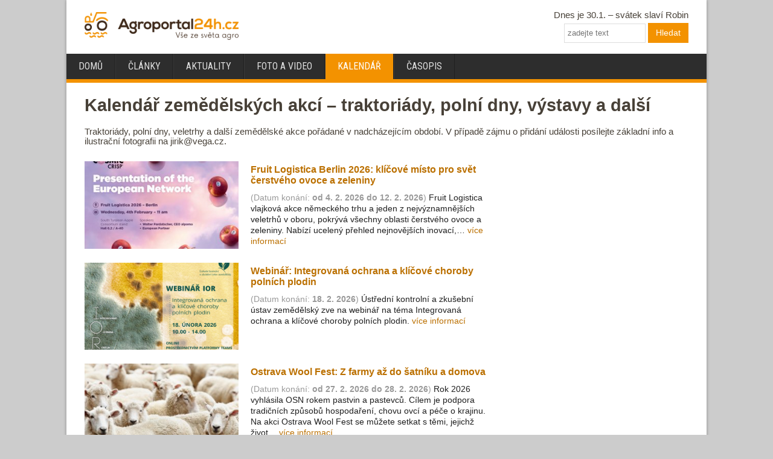

--- FILE ---
content_type: text/html; charset=utf-8
request_url: https://www.agroportal24h.cz/kalendar/
body_size: 7130
content:
<!DOCTYPE html>
<html lang="cs">
<head>
	<meta charset="utf-8">

	<title>Traktoriády, polní dny a jiné zemědělské akce | Agroportal24h.cz</title>
	<meta name="viewport" content="width=device-width, initial-scale=1">
  	<link rel="stylesheet" media="screen,projection,tv" href="/css/all-2021-10-19b.css">

	<link rel="icon" type="image/png" href="/images/favicon-32x32.png" sizes="32x32">
	<link rel="icon" type="image/png" href="/images/favicon-16x16.png" sizes="16x16">
	<meta name="description" content="Kalendář zemědělských akcí pro nadcházející období. Místa, data konání a základní info o traktoriádách, polních dnech a výstavách. 
">
	<link rel="shortcut icon" href="/images/favicon.ico">
	<link href="https://fonts.googleapis.com/css?family=Roboto+Condensed&amp;subset=latin-ext&amp;display=swap" rel="stylesheet">
	<link rel="alternate" type="application/rss+xml" href="http://www.agroportal24h.cz/rss/">
	

<script async='async' src="https://www.googletagservices.com/tag/js/gpt.js"></script>
<script type='text/javascript'>
    var googletag = googletag || {};
    googletag.cmd = googletag.cmd || [];

        googletag.cmd.push(function() {
        var mapping_dfpagroresponsivesmr = googletag.sizeMapping().
        addSize([990, 480 ], [[300, 250]]).
        addSize([0, 0 ], []).
        build();
        var mapping_dfpagroresponsive1 = googletag.sizeMapping().
        addSize([990, 480 ], [[300, 600]]).
        addSize([350, 320 ], [[300, 250]]).
        addSize([0, 0 ], [234, 60]).
        build();
        var mapping_dfpagroresponsive2 = googletag.sizeMapping().
        addSize([990, 480 ], [[970, 310], [970, 250], [728, 90]]).
        addSize([750, 320 ], []).
        addSize([0, 0 ], []).
        build();


        googletag.defineSlot('/24812591/agro-responsive-smr', [[300, 600], [300, 250], [234, 60]], "add-dfp-agro-responsive-smr").
        defineSizeMapping(mapping_dfpagroresponsivesmr).
        addService(googletag.pubads());
        googletag.defineSlot('/24812591/agro-responsive1', [[300, 600], [300, 250], [234, 60]], "add-dfp-agro-responsive1").
        defineSizeMapping(mapping_dfpagroresponsive1).
        addService(googletag.pubads());
        googletag.defineSlot('/24812591/agro-responsive2', [[970, 250], [970, 90], [728, 90], [234, 60]], "add-dfp-agro-responsive2").
        defineSizeMapping(mapping_dfpagroresponsive2).
        addService(googletag.pubads());


        googletag.enableServices();        
    });
</script>


<!-- Google tag (gtag.js) -->
<script async src="https://www.googletagmanager.com/gtag/js?id=G-T8QMK7E4N3"></script>
<script>
  window.dataLayer = window.dataLayer || [];
  function gtag(){dataLayer.push(arguments);}
  gtag('js', new Date());

  gtag('config', 'G-T8QMK7E4N3');
</script>

</head>


<body>
<div id="body"><div id="main" 
>



  <div id="wrapper">
    <div id="wrapper_in">



      <!-- HEADER -->
      <header id="t3-header" class="cell-header">
        <div class="header-wrapper">
          <div class="logo-wrapper">
            <div class="header-logo">
              <a href="/" style="text-decoration:none;"><img src="/images/agroportal24h-300x54.png" style="width:100%"></a>
            </div>
          </div>
          <div class="right-wrapper">
						<div class="header-button"><img src="/images/icon-search.png"></div>
            <div class="header-right">
						<div class="header-nameday">Dnes je 30.1. &ndash; svátek slaví Robin  </div>
              <div class="header-search">
	            <div style="display:inline-block; vertical-align: top;">
				<form action="/search/" method="get" id="frm-googleSearchForm" class="form-inline form-search">
		            <input name="q" id="frm-googleSearchForm-q" maxlength="100" class="form-control search-query" size="20" placeholder="zadejte text" type="search">
				  <button class="button btn btn-primary" onclick="this.form.searchword.focus();">Hledat</button>
	            </form></div>
							</div>
            </div>
          </div>
        </div>

        <div style="clear:both"></div>
          <div class="rd-navbar-nav-wrap">
						<label for="show-menu" class="show-menu" onclick="menuButton()"></label>
						<input type="checkbox" id="show-menu" role="button">
              <ul class="rd-navbar-nav" id="rd-navbar-nav">
                <li class=" ">
                  <a href="/">Domů</a>
                </li>
                <li class=" ">
                  <a href="/clanky/">Články</a>
                </li>
                <li class=" ">
                  <a href="/aktuality/">Aktuality</a>
                </li>
                <li class=" ">
                  <a href="/foto-video/">Foto a video</a>
                </li>
                <li class=" active">
                  <a href="/kalendar/">Kalendář</a>
                </li>
                <li class=" ">
                  <a href="/casopis/">Časopis</a>
                </li>
              </ul>
          </div>


      </header>
      <!-- //HEADER -->


      <div class="range">
	      <div class="range margin1">
	<div class="headline">
	<h1>Kalendář zemědělských akcí  &ndash; traktoriády, polní dny, výstavy a další</h1>
  <p>Traktoriády, polní dny, veletrhy a další zemědělské akce pořádané v nadcházejícím období. V případě zájmu o přidání události posílejte základní info a ilustrační fotografii na jirik@vega.cz.</p>
  </div>
</div>

      </div>


      <div class="wrapper_left_liquid"> 	
				<div class="left">

					<div class="wrapper_left-after">
						 
    <div class="range margin2 no-margin-top clear-left">

			<div class="cell-lbhead2-wrapper">
				<div class="cell-lbhead2-image">
					<div class="image">
					<a href="/kalendar/fruit-logistica-berlin-2026-klicove-misto-pro-svet-cerstveho-ovoce-a-zeleniny"><img src="/images/resized/2026/01/300x170-exact/fruit.jpeg" alt="" style="width:100%"></a>
					</div>
		    </div>

				<div class="cell-lbhead2-text">
					<div class="text head-fontsize3">
				<a href="/kalendar/fruit-logistica-berlin-2026-klicove-misto-pro-svet-cerstveho-ovoce-a-zeleniny"><h2>Fruit Logistica Berlin 2026: klíčové místo pro svět čerstvého ovoce a zeleniny</h2></a>
				<p><span class="pubdate">(Datum konání: <strong>od 4. 2. 2026 do 12. 2. 2026</strong>)</span> Fruit Logistica vlajková akce německého trhu a jeden z nejvýznamnějších veletrhů v oboru,
    pokrývá všechny oblasti čerstvého ovoce a zeleniny. Nabízí ucelený přehled nejnovějších inovací,… <a href="/kalendar/fruit-logistica-berlin-2026-klicove-misto-pro-svet-cerstveho-ovoce-a-zeleniny">více informací</a></p>
				</div>
      </div>
</div>
			<div class="cell-lbhead2-wrapper">
				<div class="cell-lbhead2-image">
					<div class="image">
					<a href="/kalendar/webinar-integrovana-ochrana-a-klicove-choroby-polnich-plodin"><img src="/images/resized/2025/12/300x170-exact/webinar.png" alt="" style="width:100%"></a>
					</div>
		    </div>

				<div class="cell-lbhead2-text">
					<div class="text head-fontsize3">
				<a href="/kalendar/webinar-integrovana-ochrana-a-klicove-choroby-polnich-plodin"><h2>Webinář: Integrovaná ochrana a klíčové choroby polních plodin</h2></a>
				<p><span class="pubdate">(Datum konání: <strong>18. 2. 2026</strong>)</span> Ústřední kontrolní a zkušební ústav zemědělský
zve na webinář na téma Integrovaná ochrana a klíčové choroby polních plodin. <a href="/kalendar/webinar-integrovana-ochrana-a-klicove-choroby-polnich-plodin">více informací</a></p>
				</div>
      </div>
</div>
			<div class="cell-lbhead2-wrapper">
				<div class="cell-lbhead2-image">
					<div class="image">
					<a href="/kalendar/ostrava-wool-fest-z-farmy-az-do-satniku-a-domova"><img src="/images/resized/2026/01/300x170-exact/ovce.jpg" alt="" style="width:100%"></a>
					</div>
		    </div>

				<div class="cell-lbhead2-text">
					<div class="text head-fontsize3">
				<a href="/kalendar/ostrava-wool-fest-z-farmy-az-do-satniku-a-domova"><h2>Ostrava Wool Fest: Z farmy až do šatníku a domova</h2></a>
				<p><span class="pubdate">(Datum konání: <strong>od 27. 2. 2026 do 28. 2. 2026</strong>)</span> Rok 2026 vyhlásila OSN rokem pastvin a pastevců. Cílem je podpora tradičních způsobů hospodaření, chovu ovcí a péče o krajinu. Na akci Ostrava Wool Fest se můžete setkat s těmi, jejichž život… <a href="/kalendar/ostrava-wool-fest-z-farmy-az-do-satniku-a-domova">více informací</a></p>
				</div>
      </div>
</div>
			<div class="cell-lbhead2-wrapper">
				<div class="cell-lbhead2-image">
					<div class="image">
					<a href="/kalendar/agrotech-2026"><img src="/images/resized/2026/01/300x170-exact/agrotech1.png" alt="" style="width:100%"></a>
					</div>
		    </div>

				<div class="cell-lbhead2-text">
					<div class="text head-fontsize3">
				<a href="/kalendar/agrotech-2026"><h2>AGROTECH 2026</h2></a>
				<p><span class="pubdate">(Datum konání: <strong>od 13. 3. 2026 do 15. 3. 2026</strong>)</span> AGROTECH 2026 je 31. ročník Mezinárodního veletrhu zemědělské techniky, který se koná 13.–15. března 2026 v Targi Kielce v Polsku a patří k největším indoor akcím pro zemědělce ve střední… <a href="/kalendar/agrotech-2026">více informací</a></p>
				</div>
      </div>
</div>
			<div class="cell-lbhead2-wrapper">
				<div class="cell-lbhead2-image">
					<div class="image">
					<a href="/kalendar/jarni-zemedelec-2026"><img src="/images/resized/2026/01/300x170-exact/zemedelec.jpg" alt="" style="width:100%"></a>
					</div>
		    </div>

				<div class="cell-lbhead2-text">
					<div class="text head-fontsize3">
				<a href="/kalendar/jarni-zemedelec-2026"><h2>Jarní Zemědělec 2026</h2></a>
				<p><span class="pubdate">(Datum konání: <strong>od 18. 3. 2026 do 22. 3. 2026</strong>)</span> 62. veletrh zahrádkářství, zemědělství a potravinářství <a href="/kalendar/jarni-zemedelec-2026">více informací</a></p>
				</div>
      </div>
</div>
			<div class="cell-lbhead2-wrapper">
				<div class="cell-lbhead2-image">
					<div class="image">
					<a href="/kalendar/narodni-vystava-hospodarskych-zvirat-pyr"><img src="/images/resized//2025/11/300x170-exact/vystava.jpg" alt="" style="width:100%"></a>
					</div>
		    </div>

				<div class="cell-lbhead2-text">
					<div class="text head-fontsize3">
				<a href="/kalendar/narodni-vystava-hospodarskych-zvirat-pyr"><h2>Národní výstava hospodářských zvířat</h2></a>
				<p><span class="pubdate">(Datum konání: <strong>od 12. 4. 2026 do 15. 4. 2026</strong>)</span> Národní výstava hospodářských zvířat patří k jedné z nejvýznamnějších tuzemských chovatelských událostí. Návštěvníky čeká prezentace nejen chovatelských úspěchů, ale také inovativních… <a href="/kalendar/narodni-vystava-hospodarskych-zvirat-pyr">více informací</a></p>
				</div>
      </div>
</div>
			<div class="cell-lbhead2-wrapper">
				<div class="cell-lbhead2-image">
					<div class="image">
					<a href="/kalendar/silva-regina"><img src="/images/resized/2025/11/300x170-exact/silva.jpeg" alt="" style="width:100%"></a>
					</div>
		    </div>

				<div class="cell-lbhead2-text">
					<div class="text head-fontsize3">
				<a href="/kalendar/silva-regina"><h2>SILVA REGINA</h2></a>
				<p><span class="pubdate">(Datum konání: <strong>od 12. 4. 2026 do 15. 4. 2026</strong>)</span> SILVA REGINA patří mezi stěžejní středoevropské lesnické a myslivecké veletrhy. V lesnické části veletrhu najdou návštěvníci vše pro hospodaření v lese, případně pro údržbu porostů ve městech… <a href="/kalendar/silva-regina">více informací</a></p>
				</div>
      </div>
</div>
			<div class="cell-lbhead2-wrapper">
				<div class="cell-lbhead2-image">
					<div class="image">
					<a href="/kalendar/biomasa-veletrh-obnovitelnych-zdroju-energie-v-zemedelstvi-a-lesnictvi"><img src="/images/resized/2025/11/300x170-exact/biomasa.jpg?" alt="" style="width:100%"></a>
					</div>
		    </div>

				<div class="cell-lbhead2-text">
					<div class="text head-fontsize3">
				<a href="/kalendar/biomasa-veletrh-obnovitelnych-zdroju-energie-v-zemedelstvi-a-lesnictvi"><h2>BIOMASA: Veletrh obnovitelných zdrojů energie v zemědělství a lesnictví</h2></a>
				<p><span class="pubdate">(Datum konání: <strong>od 12. 4. 2026 do 15. 4. 2026</strong>)</span> Veletrh BIOMASA představuje technologie pro energetické využití lesní a zemědělské biomasy. Je součástí komplexu brněnských zemědělských a lesnických veletrhů, které patří mezi nejdůležitější… <a href="/kalendar/biomasa-veletrh-obnovitelnych-zdroju-energie-v-zemedelstvi-a-lesnictvi">více informací</a></p>
				</div>
      </div>
</div>
			<div class="cell-lbhead2-wrapper">
				<div class="cell-lbhead2-image">
					<div class="image">
					<a href="/kalendar/macfrut-2026-propoji-svetove-odborniky-a-inovace-v-jedinecne-vystave-plant-nursery"><img src="/images/resized/2025/12/300x170-exact/macfruit.jpg" alt="" style="width:100%"></a>
					</div>
		    </div>

				<div class="cell-lbhead2-text">
					<div class="text head-fontsize3">
				<a href="/kalendar/macfrut-2026-propoji-svetove-odborniky-a-inovace-v-jedinecne-vystave-plant-nursery"><h2>Macfrut 2026 a Plant Nursery</h2></a>
				<p><span class="pubdate">(Datum konání: <strong>od 21. 4. 2026 do 23. 4. 2026</strong>)</span> Ve dnech 21.–23. dubna 2026 přivítá veletržní areál Rimini Expo Centre některé z předních světových vědeckých odborníků na avokádo a mango, pěstování tropického ovoce, ekologickou školkařskou… <a href="/kalendar/macfrut-2026-propoji-svetove-odborniky-a-inovace-v-jedinecne-vystave-plant-nursery">více informací</a></p>
				</div>
      </div>
</div>
			<div class="cell-lbhead2-wrapper">
				<div class="cell-lbhead2-image">
					<div class="image">
					<a href="/kalendar/internationale-holzmesse"><img src="/images/resized/events/2024/300x170-exact/internationaleholzmesse.jpg" alt="" style="width:100%"></a>
					</div>
		    </div>

				<div class="cell-lbhead2-text">
					<div class="text head-fontsize3">
				<a href="/kalendar/internationale-holzmesse"><h2>Internationale Holzmesse</h2></a>
				<p><span class="pubdate">(Datum konání: <strong>od 2. 9. 2026 do 5. 9. 2026</strong>)</span> Mezinárodní veletrh pro lesnictví, pily, dřevostavby, tesařství, dopravu, bioenergii a myslivost. <a href="/kalendar/internationale-holzmesse">více informací</a></p>
				</div>
      </div>
</div>
			<div class="cell-lbhead2-wrapper">
				<div class="cell-lbhead2-image">
					<div class="image">
					<a href="/kalendar/eima-international-2026"><img src="/images/resized/2025/12/300x170-exact/eima.jpg" alt="" style="width:100%"></a>
					</div>
		    </div>

				<div class="cell-lbhead2-text">
					<div class="text head-fontsize3">
				<a href="/kalendar/eima-international-2026"><h2>EIMA International 2026</h2></a>
				<p><span class="pubdate">(Datum konání: <strong>od 10. 11. 2026 do 14. 11. 2026</strong>)</span> 48. ročník EIMA International, jednoho z největších světových veletrhů zemědělské techniky, proběhne 10.–14. listopadu 2026 na výstavišti v Boloni. <a href="/kalendar/eima-international-2026">více informací</a></p>
				</div>
      </div>
</div>
			<div class="cell-lbhead2-wrapper">
				<div class="cell-lbhead2-image">
					<div class="image">
					<a href="/kalendar/nejvetsi-svetovy-veletrh-pro-zivocisnou-vyrobu-eurotier-2026"><img src="/images/resized/2026/01/300x170-exact/EuroTier.jpg" alt="" style="width:100%"></a>
					</div>
		    </div>

				<div class="cell-lbhead2-text">
					<div class="text head-fontsize3">
				<a href="/kalendar/nejvetsi-svetovy-veletrh-pro-zivocisnou-vyrobu-eurotier-2026"><h2>Největší světový veletrh pro živočišnou výrobu EuroTier 2026</h2></a>
				<p><span class="pubdate">(Datum konání: <strong>od 10. 11. 2026 do 13. 11. 2026</strong>)</span> Největší světový veletrh pro živočišnou výrobu EuroTier 2026 proběhne 10.–13. listopadu 2026 v Hannoveru. Hlavním tématem bude „Inteligence v živočišné výrobě“ – chytré technologie pro… <a href="/kalendar/nejvetsi-svetovy-veletrh-pro-zivocisnou-vyrobu-eurotier-2026">více informací</a></p>
				</div>
      </div>
</div>

			<div class="cell-lg cell-lg-12" style="text-align:center">
				<div class="paginator">
 				Stránka 1 z 1
				</div>
			</div>
			<div class="clear-left"></div>

		</div>

					</div>



				</div>
				<div id="r300x600-scroll-end"></div>
      </div>


		<div class="right" id="rightColumn">
			<div class="range">
			  <div class="cell-lg cell-lg-12">

			    <div id="r300x300-before"></div>

<div class="r300x600-wrapper">
<div id='add-dfp-agro-responsive-smr'>
<script>
googletag.cmd.push(function() { googletag.display('add-dfp-agro-responsive-smr'); });
</script>
</div>
</div>
                  <div style="height:20px"></div>

			    <div id="r300x600-before"></div>
			    <div class="r300x600-wrapper" id="r300x600-wrapper">
<div id='add-dfp-agro-responsive1'>
<script>
googletag.cmd.push(function() { googletag.display('add-dfp-agro-responsive1'); });
</script>
</div>
			    </div>
			  </div>
			</div>      

		</div> <!-- div class right -->
            <div class="clear-left" style="clear:both">

	</div> <!-- konec oblasti s reklamou vpravo -->




<div class="range margin1 clear-left">
	
<div class="undheadline-wrap margin1b">
  <div class="undheadline-text"><h2>Nové</h2></div>
</div>

	<a href="/clanky/priority-ministra-sebestyana-cilem-je-vyrabet-potraviny-v-cr-ne-vyvazet-mleko-a-dovazet-jogurty">
	<div class="cell-head2-wrapper">
		<div class="cell-head2-image">
			<div class="image imageicon ">
			<img src="/images/resized/2026/01/460x320-exact/mleko.png" alt="" style="width:100%;">
			<div class="article-tag" style="background:#27496d">z domova</div>
			</div>
		</div>

		<div class="cell-lg cell-head2-text">
			<div class="text head-fontsize2">
				<h2>MZe: Cílem je vyrábět potraviny v ČR, ne vyvážet mléko a dovážet jogurty</h2>
				<p><span class="pubdate">Zveřejněno 30.1.</span> Cílem Ministerstva zemědělství v následujících čtyřech letech bude vytvořit v České republice takové podmínky, které umožní zemědělcům a potravinářům ve větším množství vyrábět potraviny v tuzemsku.</p>
			</div>
		</div>
	</div>
	</a>
	<a href="/clanky/apofruit-italia-miri-na-fruit-logistica-2026-s-novinkami-v-portfoliu">
	<div class="cell-head2-wrapper">
		<div class="cell-head2-image">
			<div class="image imageicon ">
			<img src="/images/resized/2026/01/460x320-exact/avokado.jpg" alt="" style="width:100%;">
			<div class="article-tag" style="background:#0c7b93">ze světa</div>
			</div>
		</div>

		<div class="cell-lg cell-head2-text">
			<div class="text head-fontsize2">
				<h2>Apofruit Italia míří na Fruit Logistica 2026 s novinkami v portfoliu</h2>
				<p><span class="pubdate">Zveřejněno 30.1.</span>  Apofruit Italia, jedna z největších italských družstev pěstitelů ovoce a zeleniny
      (cca 2 700 členů), dorazí na veletrh Fruit Logistica v Berlíně. Představí portfolio
      100% „Made in Italy“ se zaměřením na kvalitu, udržitelnost a odrůdové…</p>
			</div>
		</div>
	</div>
	</a>
	<a href="/clanky/dotace-na-modernizaci-zivocisne-vyroby-stroje-cernin-dily-splnuji-dotacni-podminky">
	<div class="cell-head2-wrapper">
		<div class="cell-head2-image">
			<div class="image imageicon ">
			<img src="/images/resized/2026/01/460x320-exact/cerninvozik.png" alt="" style="width:100%;">
			<div class="article-tag" style="background:#c9753d">zemědělská technika</div>
			</div>
		</div>

		<div class="cell-lg cell-head2-text">
			<div class="text head-fontsize2">
				<h2>Dotace na modernizaci živočišné výroby: stroje CERNIN DILY splňují dotační podmínky</h2>
				<p><span class="pubdate">Zveřejněno 30.1.</span>     Modernizace zemědělských provozů dnes není jen otázkou komfortu práce, ale také efektivity, welfare zvířat a
        splnění stále přísnějších provozních požadavků. Právě proto hrají dotační programy klíčovou roli při pořizování
        nové…</p>
			</div>
		</div>
	</div>
	</a>



    </div>
		<div class="clear-left"></div>


      <div class="range">
		    <div class="cell-lg cell-lg-12">
<div class="r970x250-wrapper" id="r970x250-wrapper"><div class="label"><img src="/images/reklama_h.gif"></div>  <div class="r970x250">
<div id='add-dfp-agro-responsive2'>
<script>
googletag.cmd.push(function() { googletag.display('add-dfp-agro-responsive2'); });
</script>
</div>
</div></div>
            </div>        

			<div class="clear-left"></div>








      </div>



      <!-- FOOTER -->
      <footer class="footer">
	      <div class="bg-darkgray range">
         <div class="footer-about-wrapper">
          <div class="footer-about">
            <a href="/"><img src="/images/agroportal24h-250x45-dark.png"></a>
            <p>Agroportal24h.cz přináší novinky z oblasti zemědělské techniky. Informace publikujeme formou článků, reportáží, fotografií i videí a to nejen na tomto webu, ale i na sociálních sítích a v tištěném časopise.</p>

            <ul class="socialnav">
              <li><a href="https://www.facebook.com/agroportal24h/"><img src="/images/icon-facebook-50x50.png"></a></li>
              <li><a href="https://twitter.com/Agroportal24h"><img src="/images/icon-twitter-50x50.png"></a></li>
              <li><a href="https://www.instagram.com/agroportal24h.cz/"><img src="/images/icon-instagram-50x50.png"></a></li>
              <li><a href="https://www.youtube.com/channel/UCJgh0Lc0fpVvWRoPMtXRDwA"><img src="/images/icon-youtube-50x50.png"></a></li>
            </ul>

          </div>
         </div>

         <div class="article-list-wrapper">
          <div class="article-list">
            <div class="headline-wrap">
             <h2>Agroportal24h.cz</h2>
            </div>
              <div class="article-wrap">
                <div class="article-image"><a href="/clanky/dotace-na-modernizaci-zivocisne-vyroby-stroje-cernin-dily-splnuji-dotacni-podminky"><img src="/images/resized/2026/01/80x53-exact/cerninvozik.png" loading="lazy"></a></div>
                <div class="article-text"><a href="/clanky/dotace-na-modernizaci-zivocisne-vyroby-stroje-cernin-dily-splnuji-dotacni-podminky">Dotace na modernizaci živočišné výroby: stroje CERNIN DILY splňují…</a></div>
              </div>
              <div class="article-wrap">
                <div class="article-image"><a href="/clanky/25-let-catrosu-stroj-ktery-zmenil-zpracovani-pudy"><img src="/images/resized/2026/01/80x53-exact/catros1.jpg" loading="lazy"></a></div>
                <div class="article-text"><a href="/clanky/25-let-catrosu-stroj-ktery-zmenil-zpracovani-pudy">Catros: Stroj, který změnil zpracování půdy, slaví 25 let</a></div>
              </div>
              <div class="article-wrap">
                <div class="article-image"><a href="/clanky/teleskopicke-manipulatory-dieci-agri-max-power-x2"><img src="/images/resized/2025/v04/80x53-exact/db-img2.jpg" loading="lazy"></a></div>
                <div class="article-text"><a href="/clanky/teleskopicke-manipulatory-dieci-agri-max-power-x2">Teleskopické manipulátory DIECI Agri Max POWER X2</a></div>
              </div>
          </div>
         </div>

         <div class="article-list-wrapper">
          <div class="article-list">
            <div class="headline-wrap" style="border-bottom: solid #f9b71b 3px;">
             <h2 style="background:#f9b71b">stavebni-technika.cz</h2>
            </div>

               <div class="article-wrap">
                <div class="article-image"><a href="https://www.stavebni-technika.cz/clanky/elektricka-nakladni-vozidla-volvo-najela-250-milionu-kilometru"><img src="/images/resized//www-import/stavebnitechnika/80x53-exact/fe10f25d29303a2d976acf7163b86fca.jpg" loading="lazy"></a></div>
                <div class="article-text"><a href="https://www.stavebni-technika.cz/clanky/elektricka-nakladni-vozidla-volvo-najela-250-milionu-kilometru">Elektrická nákladní vozidla Volvo najela 250 milionů kilometrů</a></div>
              </div>
               <div class="article-wrap">
                <div class="article-image"><a href="https://www.stavebni-technika.cz/clanky/magni-th-lopaty-vsestranne-reseni-pro-efektivni-manipulaci-s-materialem"><img src="/images/resized//www-import/stavebnitechnika/80x53-exact/bbed2a0d79f93507149c881523d634fd.jpg" loading="lazy"></a></div>
                <div class="article-text"><a href="https://www.stavebni-technika.cz/clanky/magni-th-lopaty-vsestranne-reseni-pro-efektivni-manipulaci-s-materialem">Magni TH lopaty jako praktické řešení pro manipulaci se sypkými…</a></div>
              </div>
               <div class="article-wrap">
                <div class="article-image"><a href="https://www.stavebni-technika.cz/clanky/dipperfox-efektivni-technologie-pro-rychle-a-bezpecne-odstraneni-parezu"><img src="/images/resized//www-import/stavebnitechnika/80x53-exact/eb6314fcbb107ee7aaccc5633546a855.jpg" loading="lazy"></a></div>
                <div class="article-text"><a href="https://www.stavebni-technika.cz/clanky/dipperfox-efektivni-technologie-pro-rychle-a-bezpecne-odstraneni-parezu">Dipperfox: efektivní technologie pro rychlé a bezpečné odstranění…</a></div>
              </div>


          </div>
         </div>
         <div class="clear-left"></div>
        </div>

	      <div class="bg-black range">
	        <div class="footer-links-wrapper">
            <div class="footer-nav">
	            <ul class="nav">
                <li class="item-243"><a href="/o-nas/kontakty/" >Kontakty</a></li>
                <li class="item-234"><a href="/o-nas/reklama/" >Reklama</a></li>
                <li class="item-296"><a href="/o-nas/podminky-uzivani/" >Podmínky užívání</a></li>
                <li class="item-244"><a href="/o-nas/soukromi/" >Soukromí a cookies</a></li>
              </ul>
              <div class="footer-back-to-top">
                <a href="#body" class="cd-top"><img src="/images/icon-up-50x50.png"></a>
              </div>
            </div>
          </div>
          <div class="footer-copy-wrapper">
            <div class="footer-copy" style="vertical-align: bottom">
              <div  class="footer-copy-inner">
              <p>Copyright © 2011&ndash;2026 Agroportal24h.cz<br>Všechna práva vyhrazena | <a href="https://www.vega.cz">www.vega.cz</a></p></div>
            </div>
          </div>
          <div class="clear-left"></div>
	      </div>
      </footer>
      <!-- //FOOTER -->



    </div>
  </div>
</div><!--<div style="clear:all"></div>--></div>


	<script src="https://ajax.googleapis.com/ajax/libs/jquery/1.8.2/jquery.min.js"></script>
	<script src="/fancybox/jquery.fancybox-1.3.1.pack.js"></script>
	<script src="/js/main-v4.js"></script>
	<script src="/js/netteForms.js"></script>



<script type="text/javascript" src="//c.imedia.cz/js/retargeting.js">
window.sznIVA.IS.updateIdentities({
    eid: null
  });

</script>

<script type="text/javascript">
  var retargetingConf = {
    rtgId: 37256,
    consent: 1
  };

window.googlefc = window.googlefc || {};
window.googlefc.ccpa = window.googlefc.ccpa || {}
window.googlefc.callbackQueue = window.googlefc.callbackQueue || [];
// wait for consent
    window.googlefc.callbackQueue.push({
        'CONSENT_DATA_READY': function () {

            return __tcfapi('addEventListener', 2, function (tcData, success) {
							if (!success) {
								return
							}
							
							if (tcData.vendor.consents[621] && tcData.purpose.consents[1]) {
								//console.log("Vendor ID 621 (Seznam.cz) has consent for purpose ID 1");
								window.rc.retargetingHit(retargetingConf);
							}
							
            });
        }
    });
</script>

	<style>
		@import url("/fancybox/jquery.fancybox-1.3.1.css");
	</style>



</body>
</html>


--- FILE ---
content_type: text/html; charset=utf-8
request_url: https://www.google.com/recaptcha/api2/aframe
body_size: 268
content:
<!DOCTYPE HTML><html><head><meta http-equiv="content-type" content="text/html; charset=UTF-8"></head><body><script nonce="ka3AOayjtRIYTkNAv19xxQ">/** Anti-fraud and anti-abuse applications only. See google.com/recaptcha */ try{var clients={'sodar':'https://pagead2.googlesyndication.com/pagead/sodar?'};window.addEventListener("message",function(a){try{if(a.source===window.parent){var b=JSON.parse(a.data);var c=clients[b['id']];if(c){var d=document.createElement('img');d.src=c+b['params']+'&rc='+(localStorage.getItem("rc::a")?sessionStorage.getItem("rc::b"):"");window.document.body.appendChild(d);sessionStorage.setItem("rc::e",parseInt(sessionStorage.getItem("rc::e")||0)+1);localStorage.setItem("rc::h",'1769801487455');}}}catch(b){}});window.parent.postMessage("_grecaptcha_ready", "*");}catch(b){}</script></body></html>

--- FILE ---
content_type: application/javascript; charset=utf-8
request_url: https://fundingchoicesmessages.google.com/f/AGSKWxWor97vxaQ8GdMA35GF0K2wa0NDrDGV0kIedDsxLYd4p86K42kETScZ3MUVeIG7ybVD4xRYoi_CEncPnL2RF_ISraupy9oqSJFT7dskP57huqCeYbplMlENpV1VLJ2m5LObB7t_mY5k9lP8LHJdMIAS-q4mi_zbN85ybMLSl6YLFbpAW_S0gFzIpbr0/_/ads300X2502./ad2con./delivery/vbafr.php/adlinks2./advertise.
body_size: -1286
content:
window['45af5204-c7bc-44d9-b389-1bf69b5f6abd'] = true;

--- FILE ---
content_type: application/javascript
request_url: https://www.agroportal24h.cz/js/netteForms.js
body_size: 5199
content:
/**
 * NetteForms - simple form validation.
 *
 * This file is part of the Nette Framework (https://nette.org)
 * Copyright (c) 2004 David Grudl (https://davidgrudl.com)
 */

(function(global, factory) {
	if (!global.JSON) {
		return;
	}

	if (typeof define === 'function' && define.amd) {
		define(function() {
			return factory(global);
		});
	} else if (typeof module === 'object' && typeof module.exports === 'object') {
		module.exports = factory(global);
	} else {
		var init = !global.Nette || !global.Nette.noInit;
		global.Nette = factory(global);
		if (init) {
			global.Nette.initOnLoad();
		}
	}

}(typeof window !== 'undefined' ? window : this, function(window) {

	'use strict';

	var Nette = {};

	Nette.formErrors = [];
	Nette.version = '2.4';


	/**
	 * Attaches a handler to an event for the element.
	 */
	Nette.addEvent = function(element, on, callback) {
		if (on === 'DOMContentLoaded' && element.readyState !== 'loading') {
			callback.call(this);
		} else if (element.addEventListener) {
			element.addEventListener(on, callback);
		} else if (on === 'DOMContentLoaded') {
			element.attachEvent('onreadystatechange', function() {
				if (element.readyState === 'complete') {
					callback.call(this);
				}
			});
		} else {
			element.attachEvent('on' + on, getHandler(callback));
		}
	};


	function getHandler(callback) {
		return function(e) {
			return callback.call(this, e);
		};
	}


	/**
	 * Returns the value of form element.
	 */
	Nette.getValue = function(elem) {
		var i;
		if (!elem) {
			return null;

		} else if (!elem.tagName) { // RadioNodeList, HTMLCollection, array
			return elem[0] ? Nette.getValue(elem[0]) : null;

		} else if (elem.type === 'radio') {
			var elements = elem.form.elements; // prevents problem with name 'item' or 'namedItem'
			for (i = 0; i < elements.length; i++) {
				if (elements[i].name === elem.name && elements[i].checked) {
					return elements[i].value;
				}
			}
			return null;

		} else if (elem.type === 'file') {
			return elem.files || elem.value;

		} else if (elem.tagName.toLowerCase() === 'select') {
			var index = elem.selectedIndex,
				options = elem.options,
				values = [];

			if (elem.type === 'select-one') {
				return index < 0 ? null : options[index].value;
			}

			for (i = 0; i < options.length; i++) {
				if (options[i].selected) {
					values.push(options[i].value);
				}
			}
			return values;

		} else if (elem.name && elem.name.match(/\[\]$/)) { // multiple elements []
			elements = elem.form.elements[elem.name].tagName ? [elem] : elem.form.elements[elem.name];
			values = [];

			for (i = 0; i < elements.length; i++) {
				if (elements[i].type !== 'checkbox' || elements[i].checked) {
					values.push(elements[i].value);
				}
			}
			return values;

		} else if (elem.type === 'checkbox') {
			return elem.checked;

		} else if (elem.tagName.toLowerCase() === 'textarea') {
			return elem.value.replace('\r', '');

		} else {
			return elem.value.replace('\r', '').replace(/^\s+|\s+$/g, '');
		}
	};


	/**
	 * Returns the effective value of form element.
	 */
	Nette.getEffectiveValue = function(elem) {
		var val = Nette.getValue(elem);
		if (elem.getAttribute) {
			if (val === elem.getAttribute('data-nette-empty-value')) {
				val = '';
			}
		}
		return val;
	};


	/**
	 * Validates form element against given rules.
	 */
	Nette.validateControl = function(elem, rules, onlyCheck, value, emptyOptional) {
		elem = elem.tagName ? elem : elem[0]; // RadioNodeList
		rules = rules || Nette.parseJSON(elem.getAttribute('data-nette-rules'));
		value = value === undefined ? {value: Nette.getEffectiveValue(elem)} : value;

		for (var id = 0, len = rules.length; id < len; id++) {
			var rule = rules[id],
				op = rule.op.match(/(~)?([^?]+)/),
				curElem = rule.control ? elem.form.elements.namedItem(rule.control) : elem;

			rule.neg = op[1];
			rule.op = op[2];
			rule.condition = !!rule.rules;

			if (!curElem) {
				continue;
			} else if (rule.op === 'optional') {
				emptyOptional = !Nette.validateRule(elem, ':filled', null, value);
				continue;
			} else if (emptyOptional && !rule.condition && rule.op !== ':filled') {
				continue;
			}

			curElem = curElem.tagName ? curElem : curElem[0]; // RadioNodeList
			var curValue = elem === curElem ? value : {value: Nette.getEffectiveValue(curElem)},
				success = Nette.validateRule(curElem, rule.op, rule.arg, curValue);

			if (success === null) {
				continue;
			} else if (rule.neg) {
				success = !success;
			}

			if (rule.condition && success) {
				if (!Nette.validateControl(elem, rule.rules, onlyCheck, value, rule.op === ':blank' ? false : emptyOptional)) {
					return false;
				}
			} else if (!rule.condition && !success) {
				if (Nette.isDisabled(curElem)) {
					continue;
				}
				if (!onlyCheck) {
					var arr = Nette.isArray(rule.arg) ? rule.arg : [rule.arg],
						message = rule.msg.replace(/%(value|\d+)/g, function(foo, m) {
							return Nette.getValue(m === 'value' ? curElem : elem.form.elements.namedItem(arr[m].control));
						});
					Nette.addError(curElem, message);
				}
				return false;
			}
		}

		if (elem.type === 'number' && !elem.validity.valid) {
			if (!onlyCheck) {
				Nette.addError(elem, 'Please enter a valid value.');
			}
			return false;
		}

		return true;
	};


	/**
	 * Validates whole form.
	 */
	Nette.validateForm = function(sender, onlyCheck) {
		var form = sender.form || sender,
			scope = false;

		Nette.formErrors = [];

		if (form['nette-submittedBy'] && form['nette-submittedBy'].getAttribute('formnovalidate') !== null) {
			var scopeArr = Nette.parseJSON(form['nette-submittedBy'].getAttribute('data-nette-validation-scope'));
			if (scopeArr.length) {
				scope = new RegExp('^(' + scopeArr.join('-|') + '-)');
			} else {
				Nette.showFormErrors(form, []);
				return true;
			}
		}

		var radios = {}, i, elem;

		for (i = 0; i < form.elements.length; i++) {
			elem = form.elements[i];

			if (elem.tagName && !(elem.tagName.toLowerCase() in {input: 1, select: 1, textarea: 1, button: 1})) {
				continue;

			} else if (elem.type === 'radio') {
				if (radios[elem.name]) {
					continue;
				}
				radios[elem.name] = true;
			}

			if ((scope && !elem.name.replace(/]\[|\[|]|$/g, '-').match(scope)) || Nette.isDisabled(elem)) {
				continue;
			}

			if (!Nette.validateControl(elem, null, onlyCheck) && !Nette.formErrors.length) {
				return false;
			}
		}
		var success = !Nette.formErrors.length;
		Nette.showFormErrors(form, Nette.formErrors);
		return success;
	};


	/**
	 * Check if input is disabled.
	 */
	Nette.isDisabled = function(elem) {
		if (elem.type === 'radio') {
			for (var i = 0, elements = elem.form.elements; i < elements.length; i++) {
				if (elements[i].name === elem.name && !elements[i].disabled) {
					return false;
				}
			}
			return true;
		}
		return elem.disabled;
	};


	/**
	 * Adds error message to the queue.
	 */
	Nette.addError = function(elem, message) {
		Nette.formErrors.push({
			element: elem,
			message: message
		});
	};


	/**
	 * Display error messages.
	 */
	Nette.showFormErrors = function(form, errors) {
		var messages = [],
			focusElem;

		for (var i = 0; i < errors.length; i++) {
			var elem = errors[i].element,
				message = errors[i].message;

			if (!Nette.inArray(messages, message)) {
				messages.push(message);

				if (!focusElem && elem.focus) {
					focusElem = elem;
				}
			}
		}

		if (messages.length) {
			alert(messages.join('\n'));

			if (focusElem) {
				focusElem.focus();
			}
		}
	};


	/**
	 * Expand rule argument.
	 */
	Nette.expandRuleArgument = function(form, arg) {
		if (arg && arg.control) {
			var control = form.elements.namedItem(arg.control),
				value = {value: Nette.getEffectiveValue(control)};
			Nette.validateControl(control, null, true, value);
			arg = value.value;
		}
		return arg;
	};


	var preventFiltering = false;

	/**
	 * Validates single rule.
	 */
	Nette.validateRule = function(elem, op, arg, value) {
		value = value === undefined ? {value: Nette.getEffectiveValue(elem)} : value;

		if (op.charAt(0) === ':') {
			op = op.substr(1);
		}
		op = op.replace('::', '_');
		op = op.replace(/\\/g, '');

		var arr = Nette.isArray(arg) ? arg.slice(0) : [arg];
		if (!preventFiltering) {
			preventFiltering = true;
			for (var i = 0, len = arr.length; i < len; i++) {
				arr[i] = Nette.expandRuleArgument(elem.form, arr[i]);
			}
			preventFiltering = false;
		}
		return Nette.validators[op]
			? Nette.validators[op](elem, Nette.isArray(arg) ? arr : arr[0], value.value, value)
			: null;
	};


	Nette.validators = {
		filled: function(elem, arg, val) {
			if (elem.type === 'number' && elem.validity.badInput) {
				return true;
			}
			return val !== '' && val !== false && val !== null
				&& (!Nette.isArray(val) || !!val.length)
				&& (!window.FileList || !(val instanceof window.FileList) || val.length);
		},

		blank: function(elem, arg, val) {
			return !Nette.validators.filled(elem, arg, val);
		},

		valid: function(elem) {
			return Nette.validateControl(elem, null, true);
		},

		equal: function(elem, arg, val) {
			if (arg === undefined) {
				return null;
			}

			function toString(val) {
				if (typeof val === 'number' || typeof val === 'string') {
					return '' + val;
				} else {
					return val === true ? '1' : '';
				}
			}

			val = Nette.isArray(val) ? val : [val];
			arg = Nette.isArray(arg) ? arg : [arg];
			loop:
			for (var i1 = 0, len1 = val.length; i1 < len1; i1++) {
				for (var i2 = 0, len2 = arg.length; i2 < len2; i2++) {
					if (toString(val[i1]) === toString(arg[i2])) {
						continue loop;
					}
				}
				return false;
			}
			return true;
		},

		notEqual: function(elem, arg, val) {
			return arg === undefined ? null : !Nette.validators.equal(elem, arg, val);
		},

		minLength: function(elem, arg, val) {
			if (elem.type === 'number') {
				if (elem.validity.tooShort) {
					return false;
				} else if (elem.validity.badInput) {
					return null;
				}
			}
			return val.length >= arg;
		},

		maxLength: function(elem, arg, val) {
			if (elem.type === 'number') {
				if (elem.validity.tooLong) {
					return false;
				} else if (elem.validity.badInput) {
					return null;
				}
			}
			return val.length <= arg;
		},

		length: function(elem, arg, val) {
			if (elem.type === 'number') {
				if (elem.validity.tooShort || elem.validity.tooLong) {
					return false;
				} else if (elem.validity.badInput) {
					return null;
				}
			}
			arg = Nette.isArray(arg) ? arg : [arg, arg];
			return (arg[0] === null || val.length >= arg[0]) && (arg[1] === null || val.length <= arg[1]);
		},

		email: function(elem, arg, val) {
			return (/^("([ !#-[\]-~]|\\[ -~])+"|[-a-z0-9!#$%&'*+/=?^_`{|}~]+(\.[-a-z0-9!#$%&'*+/=?^_`{|}~]+)*)@([0-9a-z\u00C0-\u02FF\u0370-\u1EFF]([-0-9a-z\u00C0-\u02FF\u0370-\u1EFF]{0,61}[0-9a-z\u00C0-\u02FF\u0370-\u1EFF])?\.)+[a-z\u00C0-\u02FF\u0370-\u1EFF]([-0-9a-z\u00C0-\u02FF\u0370-\u1EFF]{0,17}[a-z\u00C0-\u02FF\u0370-\u1EFF])?$/i).test(val);
		},

		url: function(elem, arg, val, value) {
			if (!(/^[a-z\d+.-]+:/).test(val)) {
				val = 'http://' + val;
			}
			if ((/^https?:\/\/((([-_0-9a-z\u00C0-\u02FF\u0370-\u1EFF]+\.)*[0-9a-z\u00C0-\u02FF\u0370-\u1EFF]([-0-9a-z\u00C0-\u02FF\u0370-\u1EFF]{0,61}[0-9a-z\u00C0-\u02FF\u0370-\u1EFF])?\.)?[a-z\u00C0-\u02FF\u0370-\u1EFF]([-0-9a-z\u00C0-\u02FF\u0370-\u1EFF]{0,17}[a-z\u00C0-\u02FF\u0370-\u1EFF])?|\d{1,3}\.\d{1,3}\.\d{1,3}\.\d{1,3}|\[[0-9a-f:]{3,39}\])(:\d{1,5})?(\/\S*)?$/i).test(val)) {
				value.value = val;
				return true;
			}
			return false;
		},

		regexp: function(elem, arg, val) {
			var parts = typeof arg === 'string' ? arg.match(/^\/(.*)\/([imu]*)$/) : false;
			try {
				return parts && (new RegExp(parts[1], parts[2].replace('u', ''))).test(val);
			} catch (e) {} // eslint-disable-line no-empty
		},

		pattern: function(elem, arg, val, value, caseInsensitive) {
			if (typeof arg !== 'string') {
				return null;
			}

			try {
				try {
					var regExp = new RegExp('^(?:' + arg + ')$', caseInsensitive ? 'ui' : 'u');
				} catch (e) {
					regExp = new RegExp('^(?:' + arg + ')$', caseInsensitive ? 'i' : '');
				}

				if (window.FileList && val instanceof FileList) {
					for (var i = 0; i < val.length; i++) {
						if (!regExp.test(val[i].name)) {
							return false;
						}
					}

					return true;
				}

				return regExp.test(val);
			} catch (e) {} // eslint-disable-line no-empty
		},

		patternCaseInsensitive: function(elem, arg, val) {
			return Nette.validators.pattern(elem, arg, val, null, true);
		},

		integer: function(elem, arg, val) {
			if (elem.type === 'number' && elem.validity.badInput) {
				return false;
			}
			return (/^-?[0-9]+$/).test(val);
		},

		'float': function(elem, arg, val, value) {
			if (elem.type === 'number' && elem.validity.badInput) {
				return false;
			}
			val = val.replace(/ +/g, '').replace(/,/g, '.');
			if ((/^-?[0-9]*\.?[0-9]+$/).test(val)) {
				value.value = val;
				return true;
			}
			return false;
		},

		min: function(elem, arg, val) {
			if (elem.type === 'number') {
				if (elem.validity.rangeUnderflow) {
					return false;
				} else if (elem.validity.badInput) {
					return null;
				}
			}
			return arg === null || parseFloat(val) >= arg;
		},

		max: function(elem, arg, val) {
			if (elem.type === 'number') {
				if (elem.validity.rangeOverflow) {
					return false;
				} else if (elem.validity.badInput) {
					return null;
				}
			}
			return arg === null || parseFloat(val) <= arg;
		},

		range: function(elem, arg, val) {
			if (elem.type === 'number') {
				if (elem.validity.rangeUnderflow || elem.validity.rangeOverflow) {
					return false;
				} else if (elem.validity.badInput) {
					return null;
				}
			}
			return Nette.isArray(arg) ?
				((arg[0] === null || parseFloat(val) >= arg[0]) && (arg[1] === null || parseFloat(val) <= arg[1])) : null;
		},

		submitted: function(elem) {
			return elem.form['nette-submittedBy'] === elem;
		},

		fileSize: function(elem, arg, val) {
			if (window.FileList) {
				for (var i = 0; i < val.length; i++) {
					if (val[i].size > arg) {
						return false;
					}
				}
			}
			return true;
		},

		image: function (elem, arg, val) {
			if (window.FileList && val instanceof window.FileList) {
				for (var i = 0; i < val.length; i++) {
					var type = val[i].type;
					if (type && type !== 'image/gif' && type !== 'image/png' && type !== 'image/jpeg') {
						return false;
					}
				}
			}
			return true;
		},

		'static': function (elem, arg) {
			return arg;
		}
	};


	/**
	 * Process all toggles in form.
	 */
	Nette.toggleForm = function(form, elem) {
		var i;
		Nette.toggles = {};
		for (i = 0; i < form.elements.length; i++) {
			if (form.elements[i].tagName.toLowerCase() in {input: 1, select: 1, textarea: 1, button: 1}) {
				Nette.toggleControl(form.elements[i], null, null, !elem);
			}
		}

		for (i in Nette.toggles) {
			Nette.toggle(i, Nette.toggles[i], elem);
		}
	};


	/**
	 * Process toggles on form element.
	 */
	Nette.toggleControl = function(elem, rules, success, firsttime, value) {
		rules = rules || Nette.parseJSON(elem.getAttribute('data-nette-rules'));
		value = value === undefined ? {value: Nette.getEffectiveValue(elem)} : value;

		var has = false,
			handled = [],
			handler = function () {
				Nette.toggleForm(elem.form, elem);
			},
			curSuccess;

		for (var id = 0, len = rules.length; id < len; id++) {
			var rule = rules[id],
				op = rule.op.match(/(~)?([^?]+)/),
				curElem = rule.control ? elem.form.elements.namedItem(rule.control) : elem;

			if (!curElem) {
				continue;
			}

			curSuccess = success;
			if (success !== false) {
				rule.neg = op[1];
				rule.op = op[2];
				var curValue = elem === curElem ? value : {value: Nette.getEffectiveValue(curElem)};
				curSuccess = Nette.validateRule(curElem, rule.op, rule.arg, curValue);
				if (curSuccess === null) {
					continue;

				} else if (rule.neg) {
					curSuccess = !curSuccess;
				}
				if (!rule.rules) {
					success = curSuccess;
				}
			}

			if ((rule.rules && Nette.toggleControl(elem, rule.rules, curSuccess, firsttime, value)) || rule.toggle) {
				has = true;
				if (firsttime) {
					var oldIE = !document.addEventListener, // IE < 9
						name = curElem.tagName ? curElem.name : curElem[0].name,
						els = curElem.tagName ? curElem.form.elements : curElem;

					for (var i = 0; i < els.length; i++) {
						if (els[i].name === name && !Nette.inArray(handled, els[i])) {
							Nette.addEvent(els[i], oldIE && els[i].type in {checkbox: 1, radio: 1} ? 'click' : 'change', handler);
							handled.push(els[i]);
						}
					}
				}
				for (var id2 in rule.toggle || []) {
					if (Object.prototype.hasOwnProperty.call(rule.toggle, id2)) {
						Nette.toggles[id2] = Nette.toggles[id2] || (rule.toggle[id2] ? curSuccess : !curSuccess);
					}
				}
			}
		}
		return has;
	};


	Nette.parseJSON = function(s) {
		return (s || '').substr(0, 3) === '{op'
			? eval('[' + s + ']') // backward compatibility with Nette 2.0.x
			: JSON.parse(s || '[]');
	};


	/**
	 * Displays or hides HTML element.
	 */
	Nette.toggle = function(id, visible, srcElement) { // eslint-disable-line no-unused-vars
		var elem = document.getElementById(id);
		if (elem) {
			elem.style.display = visible ? '' : 'none';
		}
	};


	/**
	 * Setup handlers.
	 */
	Nette.initForm = function(form) {
		Nette.toggleForm(form);

		if (form.noValidate) {
			return;
		}

		form.noValidate = true;

		Nette.addEvent(form, 'submit', function(e) {
			if (!Nette.validateForm(form)) {
				if (e && e.stopPropagation) {
					e.stopPropagation();
					e.preventDefault();
				} else if (window.event) {
					event.cancelBubble = true;
					event.returnValue = false;
				}
			}
		});
	};


	/**
	 * @private
	 */
	Nette.initOnLoad = function() {
		Nette.addEvent(document, 'DOMContentLoaded', function() {
			for (var i = 0; i < document.forms.length; i++) {
				var form = document.forms[i];
				for (var j = 0; j < form.elements.length; j++) {
					if (form.elements[j].getAttribute('data-nette-rules')) {
						Nette.initForm(form);
						break;
					}
				}
			}

			Nette.addEvent(document.body, 'click', function(e) {
				var target = e.target || e.srcElement;
				while (target) {
					if (target.form && target.type in {submit: 1, image: 1}) {
						target.form['nette-submittedBy'] = target;
						break;
					}
					target = target.parentNode;
				}
			});
		});
	};


	/**
	 * Determines whether the argument is an array.
	 */
	Nette.isArray = function(arg) {
		return Object.prototype.toString.call(arg) === '[object Array]';
	};


	/**
	 * Search for a specified value within an array.
	 */
	Nette.inArray = function(arr, val) {
		if ([].indexOf) {
			return arr.indexOf(val) > -1;
		} else {
			for (var i = 0; i < arr.length; i++) {
				if (arr[i] === val) {
					return true;
				}
			}
			return false;
		}
	};


	/**
	 * Converts string to web safe characters [a-z0-9-] text.
	 */
	Nette.webalize = function(s) {
		s = s.toLowerCase();
		var res = '', i, ch;
		for (i = 0; i < s.length; i++) {
			ch = Nette.webalizeTable[s.charAt(i)];
			res += ch ? ch : s.charAt(i);
		}
		return res.replace(/[^a-z0-9]+/g, '-').replace(/^-|-$/g, '');
	};

	Nette.webalizeTable = {\u00e1: 'a', \u00e4: 'a', \u010d: 'c', \u010f: 'd', \u00e9: 'e', \u011b: 'e', \u00ed: 'i', \u013e: 'l', \u0148: 'n', \u00f3: 'o', \u00f4: 'o', \u0159: 'r', \u0161: 's', \u0165: 't', \u00fa: 'u', \u016f: 'u', \u00fd: 'y', \u017e: 'z'};

	return Nette;
}));
